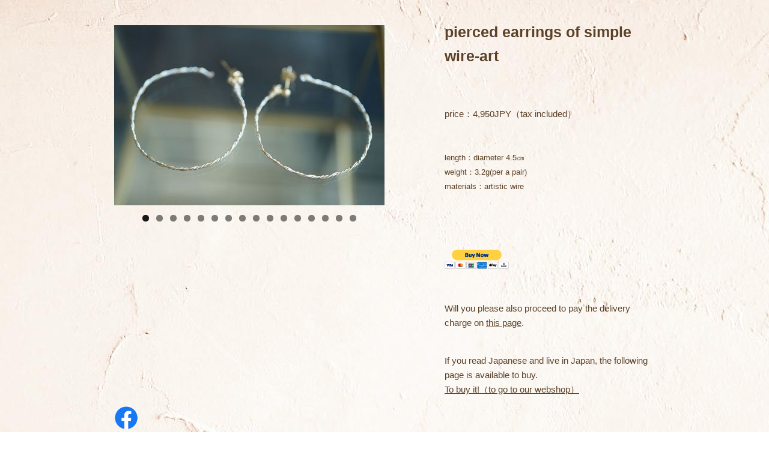

--- FILE ---
content_type: text/html; charset=UTF-8
request_url: https://nswireart.com/e/simplehoopede/
body_size: 3516
content:
<!DOCTYPE html>
<htmllang="ja">
<head>
<!-- ビューポートの設定 -->
<meta name="viewport" content="width=device-width,initial-scale=1">
<meta http-equiv="Content-Type" content="text/html; charset=UTF-8">


<title>n&#039;s wire art</title>
<link rel="shortcut icon" href="https://nswireart.com/wp-content/themes/clairdelune/images/favicon.ico">

<script type="text/javascript" src="https://ajax.googleapis.com/ajax/libs/jquery/3.2.1/jquery.min.js"></script>
<script src="https://cdnjs.cloudflare.com/ajax/libs/flexslider/2.6.3/jquery.flexslider-min.js">
</script>
<link rel="stylesheet" href="https://cdnjs.cloudflare.com/ajax/libs/flexslider/2.6.3/flexslider.min.css" />
<style>
.flex-direction-nav a:before { font-size: 30px; }
.flexslider{
	background:none;
	border:none;
}
</style>
<meta http-equiv="X-UA-Compatible" content="IE=edge,chrome=1">
<script type="text/javascript">
$(function() {
  $('#slides').append('<ul id="pager"><li><a href="#" class="prev"><</a></li><li><a href="#" class="next">></a></li></ul><div id="nav1"></div>');
  var $pager = $('#pager'),
    $slidesWrap = $('#slides'),
    $nav = $('#nav1'),
    $slides = $('#inner'),
    $slideImg = $slides.find('img'),
    current = 0,
    number = $slideImg.length;

  $slideImg.each(function(i) {
    $(this).css({
      left: '100' * i + '%'
    });
    $nav.append('<a href="#"></a>');
  });

  function navUpdate() {
    $nav.find('a').removeClass('active');
    $nav.find('a').eq(current).addClass('active');
  }

  function slider(index) {
    if (index < 0) {
      index = number - 1;
    }
    if (index > number - 1) {
      index = 0;
    }
    $slides.animate({
      left: '-100' * index + '%'
    });
    current = index;
    navUpdate();
  }

  $pager.find('a').click(function(event) {
    event.preventDefault();
    if ($(this).hasClass('prev')) {
      slider(current - 1);
    } else {
      slider(current + 1);
    }
  });

  $nav.find('a').click(function(event) {
    event.preventDefault();
    var navIndex = $(this).index();
    navUpdate();
    slider(navIndex);
  });

  var start;

  function timerStart() {
    start = setInterval(function() {
      slider(current + 1);
    }, 5000);
  }

  function timerStop() {
    clearInterval(start);
  }

  slider(current);

  timerStart();

  $slideImg.on({
    mouseover: timerStop,
    mouseout: timerStart
  });

  $('#trigger').click(function(){
    console.log("a");
    $(this).next().slideToggle();
　});

});
</script>

 <link rel="stylesheet" href="https://nswireart.com/wp-content/themes/clairdelune/style.css">

<script>
  (function(i,s,o,g,r,a,m){i['GoogleAnalyticsObject']=r;i[r]=i[r]||function(){
  (i[r].q=i[r].q||[]).push(arguments)},i[r].l=1*new Date();a=s.createElement(o),
  m=s.getElementsByTagName(o)[0];a.async=1;a.src=g;m.parentNode.insertBefore(a,m)
  })(window,document,'script','https://www.google-analytics.com/analytics.js','ga');

  ga('create', 'UA-23231812-3', 'auto');
  ga('send', 'pageview');

</script>

<script type="text/javascript">
$(function() {

	var change = $("#change_css");

	$("#btnPC, #btnSP").click(function() {
		if ($(this).attr("id") == "btnPC") {
			change.attr("href", "");
			$('[name=viewport]').attr('content', '');
		} else {
			$('[name=viewport]').attr('content', 'width=device-width, initial-scale=1.0, user-scalable=no, minimum-scale=1.0, maximum-scale=1.0');
		change.attr("href", "https://nswireart.com/wp-content/themes/clairdelune/custom.css");
			$('img').each (function() {
				$(this).attr('width', '');
				$(this).attr('height', '');
			});
		}
    });		
});
</script>

<link href="https://use.fontawesome.com/releases/v5.6.1/css/all.css" rel="stylesheet">
</head>
<body class="e-template-default single single-e postid-8791">

<main>
<link rel="stylesheet" id="change_css" href="https://nswireart.com/wp-content/themes/clairdelune/custom.css" />
<!--/header -->
<style>
html { margin-top: 0px !important; }
</style> 
     
    <div class="post">
        <div class="entry">
            <div id="wrap">
<div id="metaslider-id-8754" style="max-width: 450px;" class="ml-slider-3-33-0 metaslider metaslider-flex metaslider-8754 ml-slider ms-theme-default" role="region" aria-roledescription="Slideshow" aria-label="Slideshow">
    <div id="metaslider_container_8754">
        <div id="metaslider_8754" class="flexslider">
            <ul aria-live="polite" class="slides">
                <li style="display: block; width: 100%;" class="slide-8775 ms-image" aria-roledescription="slide" aria-label="slide-8775"><img src="https://nswireart.com/wp-content/uploads/2022/12/DSC05480R-450x300.jpg" height="300" width="450" alt="" class="slider-8754 slide-8775" /></li>
                <li style="display: none; width: 100%;" class="slide-8776 ms-image" aria-roledescription="slide" aria-label="slide-8776"><img src="https://nswireart.com/wp-content/uploads/2022/12/DSC05481R-450x300.jpg" height="300" width="450" alt="" class="slider-8754 slide-8776" /></li>
                <li style="display: none; width: 100%;" class="slide-8777 ms-image" aria-roledescription="slide" aria-label="slide-8777"><img src="https://nswireart.com/wp-content/uploads/2022/12/DSC05428R-450x300.jpg" height="300" width="450" alt="" class="slider-8754 slide-8777" /></li>
                <li style="display: none; width: 100%;" class="slide-8778 ms-image" aria-roledescription="slide" aria-label="slide-8778"><img src="https://nswireart.com/wp-content/uploads/2022/12/DSC05467R-450x300.jpg" height="300" width="450" alt="" class="slider-8754 slide-8778" /></li>
                <li style="display: none; width: 100%;" class="slide-8779 ms-image" aria-roledescription="slide" aria-label="slide-8779"><img src="https://nswireart.com/wp-content/uploads/2022/12/DSC05468R-450x300.jpg" height="300" width="450" alt="" class="slider-8754 slide-8779" /></li>
                <li style="display: none; width: 100%;" class="slide-8780 ms-image" aria-roledescription="slide" aria-label="slide-8780"><img src="https://nswireart.com/wp-content/uploads/2022/12/DSC05469R-450x300.jpg" height="300" width="450" alt="" class="slider-8754 slide-8780" /></li>
                <li style="display: none; width: 100%;" class="slide-8781 ms-image" aria-roledescription="slide" aria-label="slide-8781"><img src="https://nswireart.com/wp-content/uploads/2022/12/DSC05472R-450x300.jpg" height="300" width="450" alt="" class="slider-8754 slide-8781" /></li>
                <li style="display: none; width: 100%;" class="slide-8782 ms-image" aria-roledescription="slide" aria-label="slide-8782"><img src="https://nswireart.com/wp-content/uploads/2022/12/DSC05473R-450x300.jpg" height="300" width="450" alt="" class="slider-8754 slide-8782" /></li>
                <li style="display: none; width: 100%;" class="slide-8783 ms-image" aria-roledescription="slide" aria-label="slide-8783"><img src="https://nswireart.com/wp-content/uploads/2022/12/DSC05474R-450x300.jpg" height="300" width="450" alt="" class="slider-8754 slide-8783" /></li>
                <li style="display: none; width: 100%;" class="slide-8784 ms-image" aria-roledescription="slide" aria-label="slide-8784"><img src="https://nswireart.com/wp-content/uploads/2022/12/DSC05475R-450x300.jpg" height="300" width="450" alt="" class="slider-8754 slide-8784" /></li>
                <li style="display: none; width: 100%;" class="slide-8785 ms-image" aria-roledescription="slide" aria-label="slide-8785"><img src="https://nswireart.com/wp-content/uploads/2022/12/DSC05476R-450x300.jpg" height="300" width="450" alt="" class="slider-8754 slide-8785" /></li>
                <li style="display: none; width: 100%;" class="slide-8786 ms-image" aria-roledescription="slide" aria-label="slide-8786"><img src="https://nswireart.com/wp-content/uploads/2022/12/DSC05477R-450x300.jpg" height="300" width="450" alt="" class="slider-8754 slide-8786" /></li>
                <li style="display: none; width: 100%;" class="slide-8787 ms-image" aria-roledescription="slide" aria-label="slide-8787"><img src="https://nswireart.com/wp-content/uploads/2022/12/DSC05478R-450x300.jpg" height="300" width="450" alt="" class="slider-8754 slide-8787" /></li>
                <li style="display: none; width: 100%;" class="slide-8774 ms-image" aria-roledescription="slide" aria-label="slide-8774"><img src="https://nswireart.com/wp-content/uploads/2022/12/DSC05381R-450x300.jpg" height="300" width="450" alt="" class="slider-8754 slide-8774" /></li>
                <li style="display: none; width: 100%;" class="slide-8772 ms-image" aria-roledescription="slide" aria-label="slide-8772"><img src="https://nswireart.com/wp-content/uploads/2022/12/DSC05391R-450x300.jpg" height="300" width="450" alt="" class="slider-8754 slide-8772" /></li>
                <li style="display: none; width: 100%;" class="slide-8773 ms-image" aria-roledescription="slide" aria-label="slide-8773"><img src="https://nswireart.com/wp-content/uploads/2022/12/DSC05393R-450x300.jpg" height="300" width="450" alt="" class="slider-8754 slide-8773" /></li>
            </ul>
        </div>
        
    </div>
</div>
</div>
<div id="sub3">
<BR></p>
<h1>pierced earrings of simple wire-art</h1>
<p><BR><br />
price：4,950JPY（tax included）<BR><br />
<small><br />
length：diameter 4.5㎝<br />
weight：3.2g(per a pair)<br />
materials：artistic wire</small><br />
<BR></p>
<form action="https://www.paypal.com/cgi-bin/webscr" method="post" target="_top">
<input type="hidden" name="cmd" value="_s-xclick"><br />
<input type="hidden" name="hosted_button_id" value="TA636JZDUR24A"><br />
<input type="image" src="https://www.paypalobjects.com/en_US/JP/i/btn/btn_buynowCC_LG.gif" border="0" name="submit" alt="PayPal - The safer, easier way to pay online!"><br />
<img decoding="async" alt="" border="0" src="https://www.paypalobjects.com/ja_JP/i/scr/pixel.gif" width="1" height="1"><br />
</form>
<p>Will you please also proceed to pay the delivery charge on <a href="http://nswireart.com/e/dcbj" target="_blank">this page</a>.<br />
<BR></p>
<p>If you read Japanese and live in Japan, the following page is available to buy.<br />
<a href="https://nswireart.thebase.in/items/70038380" target="_blank">To buy it!（to go to our webshop）</a></p>
</div>
        </div>
    </div>
 
     
 
 
</div>
<!--/content -->
</div>
<!--/content -->
<div id="footer">




<!-- Load facebook -->
<div align="left">
<a href="https://www.facebook.com/nswireart/"><img src="https://nswireart.com/wp-content/uploads/2019/12/f_logo_RGB-Blue_58.png" width="40px" height="40px"  target="_blank" alt="" />  
</a>
</div>

<!-- Load Instagram -->
<div align="left">
<a href="https://www.instagram.com/nokkkoo/" class="insta_btn" target="_blank">
  <span class="insta">
    <i class="fab fa-instagram"></i>
  </span> 
  
</a>
</div>

<!-- Load line -->
<div align="left">
<a href="https://lin.ee/MJHndd0"><img src="https://scdn.line-apps.com/n/line_add_friends/btn/ja.png" alt="友だち追加" height="36" border="0"></a>
</div>	
	
		

<div align="center">
<img src="https://nswireart.com/wp-content/themes/clairdelune/images/index/iconfotter.png" alt="n's wire art" id="headerLogo" width="15%" >
</div>

<nav class="dispNavi">
  <ul class="switch">
    <li><a id="btnPC" href="#">PC</a></li>
    <li><a id="btnSP" href="#">mobile</a></li>
  </ul>
</nav>

</div>

<link rel='stylesheet' id='metaslider-flex-slider-css' href='https://nswireart.com/wp-content/plugins/ml-slider/assets/sliders/flexslider/flexslider.css?ver=3.33.0' type='text/css' media='all' property='stylesheet' />
<link rel='stylesheet' id='metaslider-public-css' href='https://nswireart.com/wp-content/plugins/ml-slider/assets/metaslider/public.css?ver=3.33.0' type='text/css' media='all' property='stylesheet' />
<script type='text/javascript' src='https://ajax.googleapis.com/ajax/libs/jquery/3.2.1/jquery.min.js?ver=3.2.1' id='jquery-js'></script>
<script type='text/javascript' src='https://nswireart.com/wp-content/plugins/ml-slider/assets/sliders/flexslider/jquery.flexslider.min.js?ver=3.33.0' id='metaslider-flex-slider-js'></script>
<script type='text/javascript' id='metaslider-flex-slider-js-after'>
var metaslider_8754 = function($) {
            $('#metaslider_8754').flexslider({ 
                slideshowSpeed:3000,
                animation:"fade",
                controlNav:true,
                directionNav:true,
                pauseOnHover:true,
                direction:"horizontal",
                reverse:false,
                keyboard:false,
                animationSpeed:600,
                prevText:false,
                nextText:false,
                fadeFirstSlide:false,
                slideshow:false
            });
            $(document).trigger('metaslider/initialized', '#metaslider_8754');
        };
        var timer_metaslider_8754 = function() {
            var slider = !window.jQuery ? window.setTimeout(timer_metaslider_8754, 100) : !jQuery.isReady ? window.setTimeout(timer_metaslider_8754, 1) : metaslider_8754(window.jQuery);
        };
        timer_metaslider_8754();
</script>

</body>
</html>
